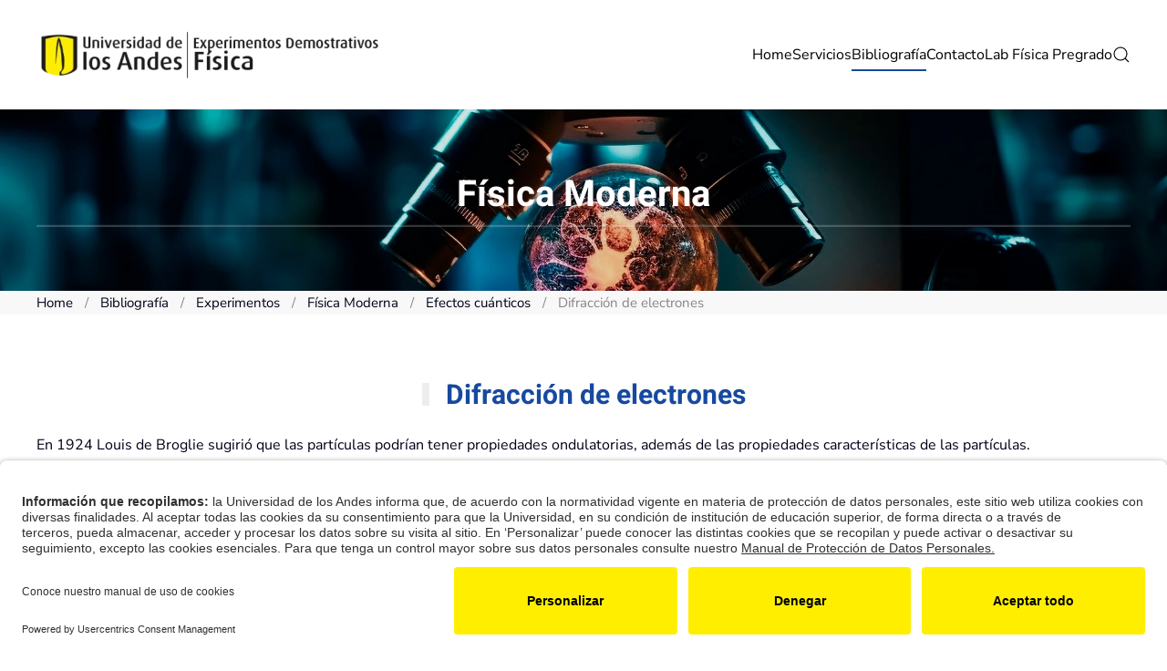

--- FILE ---
content_type: text/html; charset=utf-8
request_url: https://demostrativosfisica.uniandes.edu.co/index.php/bibliografia?view=article&id=512&catid=67
body_size: 7913
content:
<!DOCTYPE html>
<html lang="en-gb" dir="ltr">
    <head>
        <meta name="viewport" content="width=device-width, initial-scale=1">
        <link rel="icon" href="/images/logo/favicon.png" sizes="any">
                <link rel="apple-touch-icon" href="/templates/yootheme/packages/theme-joomla/assets/images/apple-touch-icon.png">
	<meta charset="utf-8">
	<meta name="rights" content="Universidad de los Andes">
	<meta name="author" content="Demostrativos">
	<meta name="description" content="Buscamos complementar las clases magistrales de los cursos de física con experimentos demostrativos mediante el aprendizaje divertido">
	<meta name="generator" content="Joomla! - Open Source Content Management">
	<title>Difracción de electrones</title>
	<link href="https://demostrativosfisica.uniandes.edu.co//index.php/bibliografia?view=article&amp;id=512&amp;catid=67" rel="canonical">
	<link href="https://demostrativosfisica.uniandes.edu.co/component/finder/search?format=opensearch&amp;Itemid=101" rel="search" title="OpenSearch Demostrativos Física Uniandes" type="application/opensearchdescription+xml">
<link href="/media/vendor/joomla-custom-elements/css/joomla-alert.min.css?0.4.1" rel="stylesheet">
	<link href="/media/system/css/joomla-fontawesome.min.css?4.5.16" rel="preload" as="style" onload="this.onload=null;this.rel='stylesheet'">
	<link href="/templates/yootheme/css/theme.9.css?1747673792" rel="stylesheet">
	<link href="/templates/yootheme/css/theme.update.css?4.5.16" rel="stylesheet">
<script src="/media/vendor/jquery/js/jquery.min.js?3.7.1"></script>
	<script src="/media/legacy/js/jquery-noconflict.min.js?504da4"></script>
	<script src="/media/vendor/awesomplete/js/awesomplete.min.js?1.1.7" defer></script>
	<script type="application/json" class="joomla-script-options new">{"joomla.jtext":{"JLIB_JS_AJAX_ERROR_OTHER":"An error has occurred while fetching the JSON data: HTTP %s status code.","JLIB_JS_AJAX_ERROR_PARSE":"A parse error has occurred while processing the following JSON data:<br><code style=\"color:inherit;white-space:pre-wrap;padding:0;margin:0;border:0;background:inherit;\">%s<\/code>","ERROR":"Error","MESSAGE":"Message","NOTICE":"Notice","WARNING":"Warning","JCLOSE":"Close","JOK":"OK","JOPEN":"Open"},"finder-search":{"url":"\/component\/finder\/?task=suggestions.suggest&amp;format=json&amp;tmpl=component&amp;Itemid=101"},"system.paths":{"root":"","rootFull":"https:\/\/demostrativosfisica.uniandes.edu.co\/","base":"","baseFull":"https:\/\/demostrativosfisica.uniandes.edu.co\/"},"csrf.token":"e0e5093e68aa03e5ac0f1d71e84c775a"}</script>
	<script src="/media/system/js/core.min.js?2cb912"></script>
	<script src="/media/com_finder/js/finder.min.js?755761" type="module"></script>
	<script src="/media/system/js/messages.min.js?9a4811" type="module"></script>
	<script src="/templates/yootheme/vendor/assets/uikit/dist/js/uikit.min.js?4.5.16"></script>
	<script src="/templates/yootheme/vendor/assets/uikit/dist/js/uikit-icons-tech-space.min.js?4.5.16"></script>
	<script src="/templates/yootheme/js/theme.js?4.5.16"></script>
	<script type="application/ld+json">{"@context":"https://schema.org","@graph":[{"@type":"Organization","@id":"https://demostrativosfisica.uniandes.edu.co/#/schema/Organization/base","name":"Demostrativos Física Uniandes","url":"https://demostrativosfisica.uniandes.edu.co/"},{"@type":"WebSite","@id":"https://demostrativosfisica.uniandes.edu.co/#/schema/WebSite/base","url":"https://demostrativosfisica.uniandes.edu.co/","name":"Demostrativos Física Uniandes","publisher":{"@id":"https://demostrativosfisica.uniandes.edu.co/#/schema/Organization/base"},"potentialAction":{"@type":"SearchAction","target":"https://demostrativosfisica.uniandes.edu.co/component/finder/search?q={search_term_string}&amp;Itemid=101","query-input":"required name=search_term_string"}},{"@type":"WebPage","@id":"https://demostrativosfisica.uniandes.edu.co/#/schema/WebPage/base","url":"https://demostrativosfisica.uniandes.edu.co/index.php/bibliografia?view=article&amp;id=512&amp;catid=67","name":"Difracción de electrones","description":"Buscamos complementar las clases magistrales de los cursos de física con experimentos demostrativos mediante el aprendizaje divertido","isPartOf":{"@id":"https://demostrativosfisica.uniandes.edu.co/#/schema/WebSite/base"},"about":{"@id":"https://demostrativosfisica.uniandes.edu.co/#/schema/Organization/base"},"inLanguage":"en-GB"},{"@type":"Article","@id":"https://demostrativosfisica.uniandes.edu.co/#/schema/com_content/article/512","name":"Difracción de electrones","headline":"Difracción de electrones","inLanguage":"en-GB","thumbnailUrl":"images/experimentos/7-Fisica_Monerna/difraccione.png","isPartOf":{"@id":"https://demostrativosfisica.uniandes.edu.co/#/schema/WebPage/base"}}]}</script>
	<script>window.yootheme ||= {}; var $theme = yootheme.theme = {"i18n":{"close":{"label":"Close"},"totop":{"label":"Back to top"},"marker":{"label":"Open"},"navbarToggleIcon":{"label":"Open Menu"},"paginationPrevious":{"label":"Previous page"},"paginationNext":{"label":"Next Page"},"searchIcon":{"toggle":"Open Search","submit":"Submit Search"},"slider":{"next":"Next slide","previous":"Previous slide","slideX":"Slide %s","slideLabel":"%s of %s"},"slideshow":{"next":"Next slide","previous":"Previous slide","slideX":"Slide %s","slideLabel":"%s of %s"},"lightboxPanel":{"next":"Next slide","previous":"Previous slide","slideLabel":"%s of %s","close":"Close"}}};</script>

	<script id="usercentrics-cmp" src="https://app.usercentrics.eu/browser-ui/latest/loader.js" data-settings-id="54J7piMXLfEs1b" async></script>
    </head>
    <body class="">

        <div class="uk-hidden-visually uk-notification uk-notification-top-left uk-width-auto">
            <div class="uk-notification-message">
                <a href="#tm-main" class="uk-link-reset">Skip to main content</a>
            </div>
        </div>

        
        
        <div class="tm-page">

                        


<header class="tm-header-mobile uk-hidden@m">


        <div uk-sticky show-on-up animation="uk-animation-slide-top" cls-active="uk-navbar-sticky" sel-target=".uk-navbar-container">
    
        <div class="uk-navbar-container">

            <div class="uk-container uk-container-expand">
                <nav class="uk-navbar" uk-navbar="{&quot;align&quot;:&quot;center&quot;,&quot;container&quot;:&quot;.tm-header-mobile &gt; [uk-sticky]&quot;,&quot;boundary&quot;:&quot;.tm-header-mobile .uk-navbar-container&quot;,&quot;target-x&quot;:&quot;.tm-header-mobile .uk-navbar&quot;,&quot;target-y&quot;:&quot;.tm-header-mobile .uk-navbar-container&quot;,&quot;dropbar&quot;:true,&quot;dropbar-anchor&quot;:&quot;.tm-header-mobile .uk-navbar-container&quot;,&quot;dropbar-transparent-mode&quot;:&quot;remove&quot;}">

                                        <div class="uk-navbar-left ">

                                                    <a href="https://demostrativosfisica.uniandes.edu.co/" aria-label="Back to home" class="uk-logo uk-navbar-item">
    <picture>
<source type="image/webp" srcset="/templates/yootheme/cache/36/Uniandes-ExpDemostrativos-36cf5234.webp 381w, /templates/yootheme/cache/66/Uniandes-ExpDemostrativos-66f30329.webp 574w, /templates/yootheme/cache/c8/Uniandes-ExpDemostrativos-c89b92b8.webp 575w" sizes="(min-width: 381px) 381px">
<img alt="Experimentos Demostrativos Física" loading="eager" src="/templates/yootheme/cache/77/Uniandes-ExpDemostrativos-77f88066.png" width="381" height="55">
</picture></a>
                        
                        
                        
                    </div>
                    
                    
                                        <div class="uk-navbar-right">

                                                    
                        
                                                    <a uk-toggle href="#tm-dialog-mobile" class="uk-navbar-toggle uk-navbar-toggle-animate">

        
        <div uk-navbar-toggle-icon></div>

        
    </a>
                        
                    </div>
                    
                </nav>
            </div>

        </div>

        </div>
    



    
    
        <div id="tm-dialog-mobile" class="uk-dropbar uk-dropbar-right" uk-drop="{&quot;clsDrop&quot;:&quot;uk-dropbar&quot;,&quot;flip&quot;:&quot;false&quot;,&quot;container&quot;:&quot;.tm-header-mobile &gt; [uk-sticky]&quot;,&quot;target-y&quot;:&quot;.tm-header-mobile .uk-navbar-container&quot;,&quot;mode&quot;:&quot;click&quot;,&quot;target-x&quot;:&quot;.tm-header-mobile .uk-navbar-container&quot;,&quot;stretch&quot;:true,&quot;pos&quot;:&quot;bottom-right&quot;,&quot;bgScroll&quot;:&quot;false&quot;,&quot;animation&quot;:&quot;slide-right&quot;,&quot;animateOut&quot;:true,&quot;duration&quot;:300,&quot;toggle&quot;:&quot;false&quot;}">

        <div class="tm-height-min-1-1 uk-flex uk-flex-column">

            
                        <div class="uk-margin-auto-bottom">
                
<div class="uk-panel" id="module-menu-dialog-mobile">

    
    
<ul class="uk-nav uk-nav-default uk-nav-divider">
    
	<li class="item-101"><a href="/">Home</a></li>
	<li class="item-118"><a href="/servicios">Servicios</a></li>
	<li class="item-179 uk-active"><a href="/bibliografia">Bibliografía</a></li>
	<li class="item-180"><a href="/contacto">Contacto</a></li>
	<li class="item-108"><a href="https://labfisicapregrado.uniandes.edu.co/" target="_blank">Lab Física Pregrado</a></li></ul>

</div>

            </div>
            
                        <div class="uk-grid-margin">
                
<div class="uk-grid uk-child-width-1-1" uk-grid>    <div>
<div class="uk-panel" id="module-91">

    
    <div class="uk-grid tm-grid-expand uk-child-width-1-1 uk-grid-margin">
<div class="uk-width-1-1">
    
        
            
            
            
                
                    
<div class="uk-h5 uk-heading-line uk-text-center">        <span>Socials</span>
    </div>
<div class="uk-margin uk-text-center" uk-scrollspy="target: [uk-scrollspy-class];">    <ul class="uk-child-width-auto uk-grid-small uk-flex-inline uk-flex-middle" uk-grid>
            <li class="el-item">
<a class="el-link uk-icon-button" href="https://www.instagram.com/fisicaexperimentaluniandes?igshid=YTQwZjQ0NmI0OA==" target="_blank" rel="noreferrer"><span uk-icon="icon: instagram;"></span></a></li>
            <li class="el-item">
<a class="el-link uk-icon-button" href="https://www.youtube.com/channel/UCScfGdEgRCOh9YJdpGu82eQ" target="_blank" rel="noreferrer"><span uk-icon="icon: youtube;"></span></a></li>
    
    </ul></div>
                
            
        
    
</div></div>
</div>
</div>    <div>
<div class="uk-panel" id="module-tm-4">

    
    

    <form id="search-tm-4" action="/component/finder/search?Itemid=101" method="get" role="search" class="uk-search js-finder-searchform uk-search-default uk-width-1-1"><span uk-search-icon></span><input name="q" class="js-finder-search-query uk-search-input" placeholder="Search" required aria-label="Search" type="search"><input type="hidden" name="Itemid" value="101"></form>
    

</div>
</div></div>
            </div>
            
        </div>

    </div>
    

</header>




<header class="tm-header uk-visible@m">



        <div uk-sticky media="@m" show-on-up animation="uk-animation-slide-top" cls-active="uk-navbar-sticky" sel-target=".uk-navbar-container">
    
        <div class="uk-navbar-container">

            <div class="uk-container uk-container-expand">
                <nav class="uk-navbar" uk-navbar="{&quot;align&quot;:&quot;center&quot;,&quot;container&quot;:&quot;.tm-header &gt; [uk-sticky]&quot;,&quot;boundary&quot;:&quot;.tm-header .uk-navbar-container&quot;,&quot;target-x&quot;:&quot;.tm-header .uk-navbar&quot;,&quot;target-y&quot;:&quot;.tm-header .uk-navbar-container&quot;,&quot;dropbar&quot;:true,&quot;dropbar-anchor&quot;:&quot;.tm-header .uk-navbar-container&quot;,&quot;dropbar-transparent-mode&quot;:&quot;remove&quot;}">

                                        <div class="uk-navbar-left ">

                                                    <a href="https://demostrativosfisica.uniandes.edu.co/" aria-label="Back to home" class="uk-logo uk-navbar-item">
    <picture>
<source type="image/webp" srcset="/templates/yootheme/cache/36/Uniandes-ExpDemostrativos-36cf5234.webp 381w, /templates/yootheme/cache/66/Uniandes-ExpDemostrativos-66f30329.webp 574w, /templates/yootheme/cache/c8/Uniandes-ExpDemostrativos-c89b92b8.webp 575w" sizes="(min-width: 381px) 381px">
<img alt="Experimentos Demostrativos Física" loading="eager" src="/templates/yootheme/cache/77/Uniandes-ExpDemostrativos-77f88066.png" width="381" height="55">
</picture></a>
                        
                        
                        
                    </div>
                    
                    
                                        <div class="uk-navbar-right">

                                                    
<ul class="uk-navbar-nav">
    
	<li class="item-101"><a href="/">Home</a></li>
	<li class="item-118"><a href="/servicios">Servicios</a></li>
	<li class="item-179 uk-active"><a href="/bibliografia">Bibliografía</a></li>
	<li class="item-180"><a href="/contacto">Contacto</a></li>
	<li class="item-108"><a href="https://labfisicapregrado.uniandes.edu.co/" target="_blank">Lab Física Pregrado</a></li></ul>


    <a class="uk-navbar-toggle" id="module-tm-3" href="#search-tm-3-search" uk-search-icon uk-toggle></a>

    <div uk-modal id="search-tm-3-search" class="uk-modal">
        <div class="uk-modal-dialog uk-modal-body">

            
            
                <form id="search-tm-3" action="/component/finder/search?Itemid=101" method="get" role="search" class="uk-search js-finder-searchform uk-width-1-1 uk-search-medium"><span uk-search-icon></span><input name="q" class="js-finder-search-query uk-search-input" placeholder="Search" required aria-label="Search" type="search" autofocus><input type="hidden" name="Itemid" value="101"></form>
                
            
        </div>
    </div>


                        
                                                    
                        
                    </div>
                    
                </nav>
            </div>

        </div>

        </div>
    







</header>

            
            

            <main id="tm-main" >

                
                <div id="system-message-container" aria-live="polite"></div>

                <!-- Builder #template-XxDEh99e -->
<div class="uk-section-secondary uk-position-z-index-negative uk-preserve-color uk-light" uk-sticky="overflow-flip: true; end: 100%;" uk-scrollspy="target: [uk-scrollspy-class]; cls: uk-animation-slide-bottom-small; delay: false;">
        <div data-src="/images/headers/experimentos/Fisica-moderna.png" data-sources="[{&quot;type&quot;:&quot;image\/webp&quot;,&quot;srcset&quot;:&quot;\/templates\/yootheme\/cache\/d4\/Fisica-moderna-d4551b60.webp 1907w&quot;,&quot;sizes&quot;:&quot;(max-aspect-ratio: 1907\/1272) 150vh&quot;}]" uk-img class="uk-background-norepeat uk-background-cover uk-background-center-center uk-section" uk-parallax="bgy: -170; easing: 0" uk-height-viewport="expand: true;">    
        
                <div class="uk-position-cover" style="background-color: rgba(0, 0, 0, 0.11);"></div>        
        
            
                                <div class="uk-container uk-container-expand uk-position-relative">                
                    <div class="uk-grid tm-grid-expand uk-child-width-1-1 uk-grid-margin">
<div class="uk-width-1-1">
    
        
            
            
            
                
                    
<h1 class="uk-heading-divider uk-text-center" uk-scrollspy-class>        Física Moderna    </h1>
                
            
        
    
</div></div>
                                </div>                
            
        
        </div>
    
</div>
<div class="uk-section-muted uk-section uk-section-xsmall uk-padding-remove-top uk-padding-remove-bottom" uk-scrollspy="target: [uk-scrollspy-class]; cls: uk-animation-slide-left; delay: false;">
    
        
        
        
            
                                <div class="uk-container">                
                    <div class="uk-grid tm-grid-expand uk-child-width-1-1 uk-grid-margin">
<div class="uk-width-1-1">
    
        
            
            
            
                
                    

<nav aria-label="Breadcrumb" uk-scrollspy-class>
    <ul class="uk-breadcrumb uk-margin-remove-bottom" vocab="https://schema.org/" typeof="BreadcrumbList">
    
            <li property="itemListElement" typeof="ListItem">            <a href="/" property="item" typeof="WebPage"><span property="name">Home</span></a>
            <meta property="position" content="1">
            </li>    
            <li property="itemListElement" typeof="ListItem">            <a href="/bibliografia" property="item" typeof="WebPage"><span property="name">Bibliografía</span></a>
            <meta property="position" content="2">
            </li>    
            <li property="itemListElement" typeof="ListItem">            <a href="/bibliografia?view=category&amp;id=135" property="item" typeof="WebPage"><span property="name">Experimentos</span></a>
            <meta property="position" content="3">
            </li>    
            <li property="itemListElement" typeof="ListItem">            <a href="/bibliografia?view=category&amp;id=45" property="item" typeof="WebPage"><span property="name">Física Moderna</span></a>
            <meta property="position" content="4">
            </li>    
            <li property="itemListElement" typeof="ListItem">            <a href="/bibliografia?view=category&amp;id=67" property="item" typeof="WebPage"><span property="name">Efectos cuánticos</span></a>
            <meta property="position" content="5">
            </li>    
            <li property="itemListElement" typeof="ListItem">            <span property="name" aria-current="page">Difracción de electrones</span>            <meta property="position" content="6">
            </li>    
    </ul>
</nav>

                
            
        
    
</div></div>
                                </div>                
            
        
    
</div>
<div class="uk-section-default uk-section" uk-scrollspy="target: [uk-scrollspy-class]; cls: uk-animation-slide-left-small; delay: false;">
    
        
        
        
            
                                <div class="uk-container">                
                    <div class="uk-grid tm-grid-expand uk-grid-column-large uk-child-width-1-1 uk-grid-margin">
<div class="uk-width-1-1">
    
        
            
            
            
                
                    
<h1 class="uk-h2 uk-heading-bullet uk-text-primary uk-text-center" uk-scrollspy-class>        Difracción de electrones    </h1>
<div class="uk-panel uk-margin-remove-first-child uk-margin" uk-scrollspy-class>
    
        
            
                                                
            
            
                
                
                    

        
        
        
    
        
        
                <div class="el-content uk-panel uk-margin-top"><p style="font-weight: 400; text-align: justify;">En 1924 Louis de Broglie sugirió que las partículas podrían tener propiedades ondulatorias, además de las propiedades características de las partículas.</p>
<table style="font-weight: 400; width: 1160px; height: 404.792px;" width="581">
<tbody>
<tr style="height: 404.792px;">
<td style="width: 315.417px; height: 404.792px;">
<p> </p>
<p><b>Materiales </b></p>
<p> </p>
<ul style="font-weight: 400;">
<li>Tubo de difracción de electrones</li>
<li>Portatubo</li>
<li>Fuente de alimentación de 10 kV</li>
<li>Cables de conexión</li>
</ul>
<h2 style="font-weight: 500;"> </h2>
<p> </p>
</td>
<td style="width: 836.583px; height: 404.792px; text-align: left;"><img style="display: block; margin-left: auto; margin-right: auto;" src="/images/experimentos/7-Fisica_Monerna/IMG_7A60.10_1.jpg" width="600" height="214" /></td>
</tr>
</tbody>
</table>
<p style="font-weight: 400;"><b>Descripción del experimento</b> </p>
<p style="font-weight: 400;">En el siguiente vídeo se encuentra la explicación del experimento,</p>
<p style="text-align: center;"><iframe style="width: 708px; height: 398px;" title="YouTube video player" src="https://www.youtube.com/embed/dEivuBnFm_0?si=1fmaYdUWgvCyFFqW" width="708" height="398" frameborder="0" allowfullscreen="allowfullscreen"></iframe></p>
<p style="text-align: left;"> </p>
<p style="text-align: left;">Obteniendo los siguientes resultados,</p>
<p style="text-align: left;"> </p>
<figure class="image align-center"><img src="/images/experimentos/7-Fisica_Monerna/IMG_7A60.10_2.jpg" width="702" height="267" />
<figcaption>Fig 1. Patrón de difracción de los electrones.</figcaption>
</figure>
<p style="text-align: center;"> </p>
<h2><span lang="ES-CO">Artículos relacionados</span></h2>
<p><a href="/images/experimentos/7-Fisica_Monerna/Difraccion%20de%20electrones%20en%20una%20red%20policristalina.pdf">Difracción de electrones en una red polictristalina</a></p></div>        
        
        

                
                
            
        
    
</div>
                
            
        
    
</div></div>
                                </div>                
            
        
    
</div>
<div class="uk-section-muted uk-section" uk-scrollspy="target: [uk-scrollspy-class]; cls: uk-animation-fade; delay: false;">
    
        
        
        
            
                                <div class="uk-container">                
                    <div class="uk-grid tm-grid-expand uk-child-width-1-1 uk-grid-margin">
<div class="uk-width-1-1@m">
    
        
            
            
            
                
                    
<h1 class="uk-heading-divider uk-text-center">        Sigue explorando    </h1>
                
            
        
    
</div></div>
                                </div>                
            
        
    
</div>
<div class="uk-section-default uk-section uk-section-small" uk-scrollspy="target: [uk-scrollspy-class]; cls: uk-animation-scale-down; delay: false;">
    
        
        
        
            
                                <div class="uk-container">                
                    <div class="uk-grid tm-grid-expand uk-child-width-1-1 uk-grid-margin">
<div class="uk-width-1-1">
    
        
            
            
            
                
                    
<h1 class="uk-heading-divider uk-text-center" uk-scrollspy-class>        Experimentos    </h1>
<div class="uk-slider-container uk-margin uk-text-center" uk-slider uk-scrollspy-class>
    <div class="uk-position-relative uk-visible-toggle" tabindex="-1">
        
            <div class="uk-slider-items uk-grid uk-grid-small">                                <div class="uk-width-1-1 uk-width-1-3@m">
<div class="el-item uk-light uk-inline-clip uk-transition-toggle" tabindex="0">
    
        
<picture>
<source type="image/webp" srcset="/templates/yootheme/cache/b4/Mecanica-header-b49be520.webp 768w, /templates/yootheme/cache/fe/Mecanica-header-fe4646c7.webp 1024w, /templates/yootheme/cache/a4/Mecanica-header-a4a5d994.webp 1366w, /templates/yootheme/cache/b6/Mecanica-header-b6bba933.webp 1600w, /templates/yootheme/cache/d8/Mecanica-header-d81d4dd7.webp 1907w" sizes="(min-width: 1907px) 1907px">
<img src="/templates/yootheme/cache/c8/Mecanica-header-c8a09629.png" width="1907" height="1272" alt loading="lazy" class="el-image uk-transition-opaque">
</picture>

        
                <div class="uk-overlay-primary uk-transition-fade uk-position-cover"></div>        
                <div class="uk-position-center uk-transition-fade"><div class="uk-overlay uk-margin-remove-first-child">





<div class="uk-margin-top"><a href="/bibliografia?view=category&amp;id=27" class="el-link uk-button uk-button-default uk-button-small">Mecánica</a></div></div></div>        
    
</div></div>                                <div class="uk-width-1-1 uk-width-1-3@m">
<div class="el-item uk-light uk-inline-clip uk-transition-toggle" tabindex="0">
    
        
<picture>
<source type="image/webp" srcset="/templates/yootheme/cache/55/Mecanica-de-fluidos-55932c1b.webp 768w, /templates/yootheme/cache/4f/Mecanica-de-fluidos-4faca72a.webp 1024w, /templates/yootheme/cache/15/Mecanica-de-fluidos-154f3879.webp 1366w, /templates/yootheme/cache/68/Mecanica-de-fluidos-68b1dd17.webp 1600w, /templates/yootheme/cache/83/Mecanica-de-fluidos-83d30495.webp 1907w" sizes="(min-width: 1907px) 1907px">
<img src="/templates/yootheme/cache/e4/Mecanica-de-fluidos-e47e9a0a.png" width="1907" height="1272" alt loading="lazy" class="el-image uk-transition-opaque">
</picture>

        
                <div class="uk-overlay-primary uk-transition-fade uk-position-cover"></div>        
                <div class="uk-position-center uk-transition-fade"><div class="uk-overlay uk-margin-remove-first-child">





<div class="uk-margin-top"><a href="/bibliografia?view=category&amp;id=41" class="el-link uk-button uk-button-default uk-button-small">Mecánica de Fluidos</a></div></div></div>        
    
</div></div>                                <div class="uk-width-1-1 uk-width-1-3@m">
<div class="el-item uk-light uk-inline-clip uk-transition-toggle" tabindex="0">
    
        
<picture>
<source type="image/webp" srcset="/templates/yootheme/cache/e7/oscilaciones-y-ondas-e75e654e.webp 768w, /templates/yootheme/cache/54/oscilaciones-y-ondas-541fcf18.webp 1024w, /templates/yootheme/cache/0e/oscilaciones-y-ondas-0efc504b.webp 1366w, /templates/yootheme/cache/a0/oscilaciones-y-ondas-a07d3fff.webp 1600w, /templates/yootheme/cache/a7/oscilaciones-y-ondas-a7c865df.webp 1907w" sizes="(min-width: 1907px) 1907px">
<img src="/templates/yootheme/cache/7d/oscilaciones-y-ondas-7d9ce4f3.png" width="1907" height="1272" alt loading="lazy" class="el-image uk-transition-opaque">
</picture>

        
                <div class="uk-overlay-primary uk-transition-fade uk-position-cover"></div>        
                <div class="uk-position-center uk-transition-fade"><div class="uk-overlay uk-margin-remove-first-child">





<div class="uk-margin-top"><a href="/bibliografia?view=category&amp;id=42" class="el-link uk-button uk-button-default uk-button-small">Oscilaciones y Ondas</a></div></div></div>        
    
</div></div>                                <div class="uk-width-1-1 uk-width-1-3@m">
<div class="el-item uk-light uk-inline-clip uk-transition-toggle" tabindex="0">
    
        
<picture>
<source type="image/webp" srcset="/templates/yootheme/cache/59/Termondinamica-1-5914bb2a.webp 768w, /templates/yootheme/cache/83/Termondinamica-1-8371c1f1.webp 1024w, /templates/yootheme/cache/d9/Termondinamica-1-d9925ea2.webp 1366w, /templates/yootheme/cache/5d/Termondinamica-1-5d8831b3.webp 1600w, /templates/yootheme/cache/49/Termondinamica-1-4942beb1.webp 1920w, /templates/yootheme/cache/1c/Termondinamica-1-1c41e92c.webp 2000w" sizes="(min-width: 2000px) 2000px">
<img src="/templates/yootheme/cache/2d/Termondinamica-1-2d5891b6.jpeg" width="2000" height="1333" alt loading="lazy" class="el-image uk-transition-opaque">
</picture>

        
                <div class="uk-overlay-primary uk-transition-fade uk-position-cover"></div>        
                <div class="uk-position-center uk-transition-fade"><div class="uk-overlay uk-margin-remove-first-child">





<div class="uk-margin-top"><a href="/bibliografia?view=category&amp;id=43" class="el-link uk-button uk-button-default uk-button-small">Termodinámica</a></div></div></div>        
    
</div></div>                                <div class="uk-width-1-1 uk-width-1-3@m">
<div class="el-item uk-light uk-inline-clip uk-transition-toggle" tabindex="0">
    
        
<picture>
<source type="image/webp" srcset="/templates/yootheme/cache/13/Electricidad-y-Magnetismo-13d97636.webp 768w, /templates/yootheme/cache/0a/Electricidad-y-Magnetismo-0a35b105.webp 1024w, /templates/yootheme/cache/50/Electricidad-y-Magnetismo-50d62e56.webp 1366w, /templates/yootheme/cache/c3/Electricidad-y-Magnetismo-c3257958.webp 1600w, /templates/yootheme/cache/06/Electricidad-y-Magnetismo-06230b38.webp 1907w" sizes="(min-width: 1907px) 1907px">
<img src="/templates/yootheme/cache/f2/Electricidad-y-Magnetismo-f2930805.png" width="1907" height="1272" alt loading="lazy" class="el-image uk-transition-opaque">
</picture>

        
                <div class="uk-overlay-primary uk-transition-fade uk-position-cover"></div>        
                <div class="uk-position-center uk-transition-fade"><div class="uk-overlay uk-margin-remove-first-child">





<div class="uk-margin-top"><a href="/bibliografia?view=category&amp;id=44" class="el-link uk-button uk-button-default uk-button-small">Electricidad y Magnetismo</a></div></div></div>        
    
</div></div>                                <div class="uk-width-1-1 uk-width-1-3@m">
<div class="el-item uk-light uk-inline-clip uk-transition-toggle" tabindex="0">
    
        
<picture>
<source type="image/webp" srcset="/templates/yootheme/cache/3a/Fisica-moderna-3a2a061b.webp 768w, /templates/yootheme/cache/4f/Fisica-moderna-4fc31e00.webp 1024w, /templates/yootheme/cache/15/Fisica-moderna-15208153.webp 1366w, /templates/yootheme/cache/b3/Fisica-moderna-b30a7b78.webp 1600w, /templates/yootheme/cache/6c/Fisica-moderna-6cfef9fc.webp 1907w" sizes="(min-width: 1907px) 1907px">
<img src="/templates/yootheme/cache/d8/Fisica-moderna-d80da891.png" width="1907" height="1272" alt loading="lazy" class="el-image uk-transition-opaque">
</picture>

        
                <div class="uk-overlay-primary uk-transition-fade uk-position-cover"></div>        
                <div class="uk-position-center uk-transition-fade"><div class="uk-overlay uk-margin-remove-first-child">





<div class="uk-margin-top"><a href="/bibliografia?view=category&amp;id=45" class="el-link uk-button uk-button-default uk-button-small">Física Moderna</a></div></div></div>        
    
</div></div>                            </div>
        
                

    <div class="uk-visible@s uk-hidden-hover uk-hidden-touch uk-light uk-position-medium uk-position-center-left" uk-inverse>    <a class="el-slidenav" href="#" uk-slidenav-previous uk-slider-item="previous"></a>    </div>
    <div class="uk-visible@s uk-hidden-hover uk-hidden-touch uk-light uk-position-medium uk-position-center-right" uk-inverse>    <a class="el-slidenav" href="#" uk-slidenav-next uk-slider-item="next"></a>    </div>
        
        
    </div>
        
<div class="uk-margin-top uk-visible@s" uk-inverse>
    <ul class="el-nav uk-slider-nav uk-dotnav uk-flex-center" uk-margin></ul>
</div>    

</div>
                
            
        
    
</div></div>
                                </div>                
            
        
    
</div>

                
            </main>

            

                        <footer>
                <!-- Builder #footer -->
<div class="uk-section-secondary uk-section" uk-scrollspy="target: [uk-scrollspy-class]; cls: uk-animation-slide-left-small; delay: false;">
    
        
        
        
            
                                <div class="uk-container">                
                    <div class="uk-grid tm-grid-expand uk-grid-small uk-grid-margin-small" uk-grid>
<div class="uk-width-1-1@s uk-width-2-5@m">
    
        
            
            
            
                
                    
<div class="uk-margin" uk-scrollspy-class>
        <picture>
<source type="image/webp" srcset="/templates/yootheme/cache/30/Uniandes-ExpDemostrativos-white-30c64eeb.webp 400w, /templates/yootheme/cache/84/Uniandes-ExpDemostrativos-white-843f12d7.webp 572w, /templates/yootheme/cache/03/Uniandes-ExpDemostrativos-white-0399d994.webp 573w, /templates/yootheme/cache/23/Uniandes-ExpDemostrativos-white-230ba5df.webp 574w" sizes="(min-width: 400px) 400px">
<img src="/templates/yootheme/cache/fb/Uniandes-ExpDemostrativos-white-fb6990c7.png" width="400" height="58" class="el-image" alt="Universidad de los Andes | Facultad de Ciencias" loading="lazy">
</picture>    
    
</div>
                
            
        
    
</div>
<div class="uk-width-1-3@s uk-width-1-5@m">
    
        
            
            
            
                
                    
<h4 uk-scrollspy-class>        Categorías    </h4>
<ul class="uk-list uk-list-collapse" uk-scrollspy-class>
    
    
                <li class="el-item">            
        <a href="/bibliografia?view=category&amp;id=27" class="uk-link-toggle">    
        <div class="uk-grid-small uk-child-width-expand uk-flex-nowrap uk-flex-middle" uk-grid>            <div class="uk-width-auto uk-link"><span class="el-image" uk-icon="icon: bookmark;"></span></div>            <div>
                <div class="el-content uk-panel"><span class="uk-link uk-margin-remove-last-child">Mecánica</span></div>            </div>
        </div>
        </a>    
        </li>                <li class="el-item">            
        <a href="/bibliografia?view=category&amp;id=41" class="uk-link-toggle">    
        <div class="uk-grid-small uk-child-width-expand uk-flex-nowrap uk-flex-middle" uk-grid>            <div class="uk-width-auto uk-link"><span class="el-image" uk-icon="icon: bookmark;"></span></div>            <div>
                <div class="el-content uk-panel"><span class="uk-link uk-margin-remove-last-child">Mecánica de Fluidos</span></div>            </div>
        </div>
        </a>    
        </li>                <li class="el-item">            
        <a href="/bibliografia?view=category&amp;id=42" class="uk-link-toggle">    
        <div class="uk-grid-small uk-child-width-expand uk-flex-nowrap uk-flex-middle" uk-grid>            <div class="uk-width-auto uk-link"><span class="el-image" uk-icon="icon: bookmark;"></span></div>            <div>
                <div class="el-content uk-panel"><span class="uk-link uk-margin-remove-last-child">Oscilaciones y Ondas</span></div>            </div>
        </div>
        </a>    
        </li>                <li class="el-item">            
        <a href="/bibliografia?view=category&amp;id=43" class="uk-link-toggle">    
        <div class="uk-grid-small uk-child-width-expand uk-flex-nowrap uk-flex-middle" uk-grid>            <div class="uk-width-auto uk-link"><span class="el-image" uk-icon="icon: bookmark;"></span></div>            <div>
                <div class="el-content uk-panel"><span class="uk-link uk-margin-remove-last-child">Termodinámica</span></div>            </div>
        </div>
        </a>    
        </li>                <li class="el-item">            
        <a href="/bibliografia?view=category&amp;id=44" class="uk-link-toggle">    
        <div class="uk-grid-small uk-child-width-expand uk-flex-nowrap uk-flex-middle" uk-grid>            <div class="uk-width-auto uk-link"><span class="el-image" uk-icon="icon: bookmark;"></span></div>            <div>
                <div class="el-content uk-panel"><span class="uk-link uk-margin-remove-last-child">Electricidad y Magnetismo</span></div>            </div>
        </div>
        </a>    
        </li>                <li class="el-item">            
        <a href="/bibliografia?view=category&amp;id=45" class="uk-link-toggle">    
        <div class="uk-grid-small uk-child-width-expand uk-flex-nowrap uk-flex-middle" uk-grid>            <div class="uk-width-auto uk-link"><span class="el-image" uk-icon="icon: bookmark;"></span></div>            <div>
                <div class="el-content uk-panel"><span class="uk-link uk-margin-remove-last-child">Física Moderna</span></div>            </div>
        </div>
        </a>    
        </li>        
    
    
</ul>
                
            
        
    
</div>
<div class="uk-width-1-3@s uk-width-1-5@m">
    
        
            
            
            
                
                    
<h4 uk-scrollspy-class>        Contáctanos    </h4>
<ul class="uk-list" uk-scrollspy-class>
    
    
                <li class="el-item">            
    
        <div class="uk-grid-small uk-child-width-expand uk-flex-nowrap uk-flex-middle" uk-grid>            <div class="uk-width-auto"><span class="el-image" uk-icon="icon: location;"></span></div>            <div>
                <div class="el-content uk-panel">Edificio B-202</div>            </div>
        </div>
    
        </li>                <li class="el-item">            
    
        <div class="uk-grid-small uk-child-width-expand uk-flex-nowrap uk-flex-middle" uk-grid>            <div class="uk-width-auto"><span class="el-image" uk-icon="icon: receiver;"></span></div>            <div>
                <div class="el-content uk-panel">Teléfono: +57 601 3394999
Ext: 3641</div>            </div>
        </div>
    
        </li>        
    
    
</ul>
                
            
        
    
</div>
<div class="uk-width-1-3@s uk-width-1-5@m">
    
        
            
            
            
                
                    
<h4 uk-scrollspy-class>        Nuestras redes    </h4>
<div uk-scrollspy-class="uk-animation-slide-right-small">    <ul class="uk-child-width-auto uk-grid-medium uk-flex-inline uk-flex-middle" uk-grid>
            <li class="el-item">
<a class="el-link uk-icon-button" href="https://www.instagram.com/fisicaexperimentaluniandes/?igshid=YTQwZjQ0NmI0OA%3D%3D" target="_blank" rel="noreferrer"><span uk-icon="icon: instagram;"></span></a></li>
            <li class="el-item">
<a class="el-link uk-icon-button" href="https://youtube.com/@DeptoFisicaUniandes?si=KVknSXuHFlkeryUg" target="_blank" rel="noreferrer"><span uk-icon="icon: youtube;"></span></a></li>
    
    </ul></div>
                
            
        
    
</div></div>
                                </div>                
            
        
    
</div>
<div class="uk-section-secondary uk-section uk-padding-remove-top uk-padding-remove-bottom" uk-scrollspy="target: [uk-scrollspy-class]; cls: uk-animation-slide-left-small; delay: false;">
    
        
        
        
            
                                <div class="uk-container">                
                    <div class="uk-grid tm-grid-expand uk-child-width-1-1 uk-grid-margin">
<div class="uk-grid-item-match uk-flex-middle uk-width-1-1">
    
        
            
            
                        <div class="uk-panel uk-width-1-1">            
                
                    <hr class="uk-margin-remove-vertical" uk-scrollspy-class>
<div class="uk-panel uk-margin-remove-first-child uk-margin-remove-vertical uk-text-center" uk-scrollspy-class>
    
        
            
                                                
            
            
                
                
                    

        
        
                <div class="el-meta uk-text-meta uk-margin-top">© <script> document.currentScript.insertAdjacentHTML('afterend', '<time datetime="' + new Date().toJSON() + '">' + new Intl.DateTimeFormat(document.documentElement.lang, {year: 'numeric'}).format() + '</time>');     </script> Experimentos Demostrativos | Departamento de Física | Universidad de los Andes</a>.</div>        
    
        
        
        
        
        

                
                
            
        
    
</div>
                
                        </div>            
        
    
</div></div>
                                </div>                
            
        
    
</div>            </footer>
            
        </div>

        
        

    </body>
</html>
